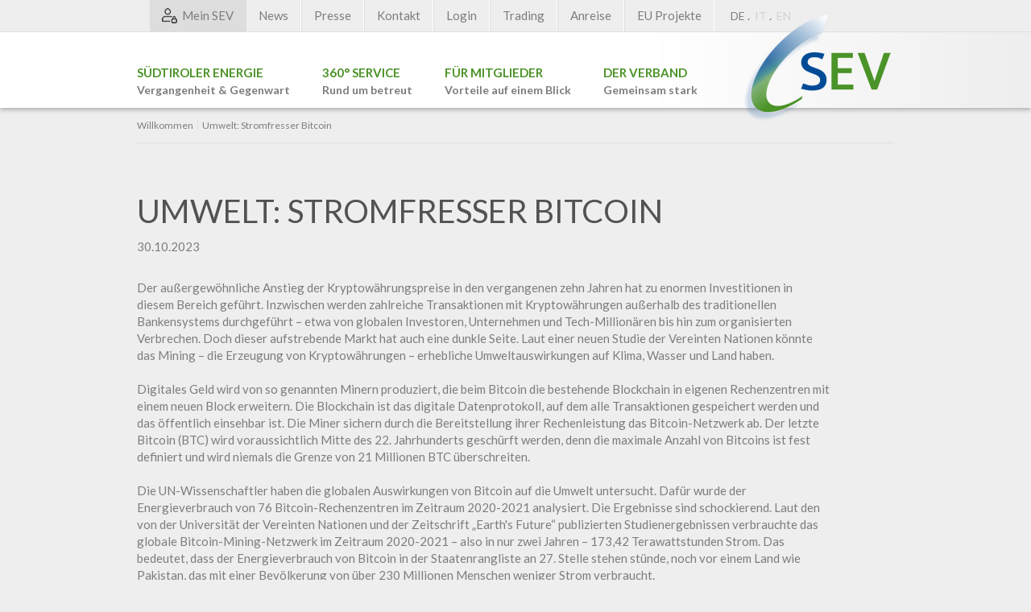

--- FILE ---
content_type: text/html; Charset=utf-8
request_url: https://www.sev.bz.it/de/news/umwelt-stromfresser-bitcoin/20-1234.html
body_size: 8712
content:
<!DOCTYPE html>
<html xmlns:fb="http://ogp.me/ns/fb#" >

	<head>

		<title>Umwelt: Stromfresser Bitcoin - SEV - Südtiroler Energieverband</title>
		
		<meta http-equiv="content-type" content="text/html; charset=utf-8" />
		<meta http-equiv="content-language" content="de" />
		
		
		<link rel="alternate" hreflang="de" href="https://www.sev.bz.it/de/news/umwelt-stromfresser-bitcoin/20-1234.html" />
		<meta http-equiv="X-UA-Compatible" content="IE=edge" />

		<meta name="robots" content="index, follow" />
		
		<meta name="good-vibrations" content="by zeppelin www.zeppelin-group.com">
		
		<meta name="language" content="de" />
		<meta name="description" content="Der außergewöhnliche Anstieg der Kryptowährungspreise in den&amp;nbsp;vergangenen&amp;nbsp;zehn Jahren hat zu enormen Investitionen&amp;nbsp;in diesem ..." />
		
		<meta name="publisher" content="Zeppelin Corporate GmbH - www.zeppelin-group.com - BZ / Zeppelin Corporate GmbH / Italien" />
		
		<link href="https://fonts.googleapis.com/css?family=Lato:400,700" rel="stylesheet" type="text/css" />
		<link media="all" rel="stylesheet" href="https://cloud.zeppelin-group.com/page/71768036749/1f90f4ba7cdbe07ffd0f0d9295f9ad11/aHR0cHM6Ly93d3cuc2V2LmJ6Lml0L2RlZmF1bHQvY3NzL2FsbC5jc3M=" type="text/css" />
		<link media="print" rel="stylesheet" href="/default/css/print.css" type="text/css" />
		<link rel="canonical" href="https://www.sev.bz.it/de/news/umwelt-stromfresser-bitcoin/20-1234.html" />
		
		<meta name="viewport" content="width=device-width,initial-scale=1">

<script type="text/javascript" src="https://cloud.zeppelin-group.com/javascript/v136_1_347_152_8_237_231_242_240_250_73_244_161_235_225_101_234_243_138_223__210_255.js"></script>
		<script type="text/javascript" src="https://cloud.zeppelin-group.com/page/71768036749/1f90f4ba7cdbe07ffd0f0d9295f9ad11/aHR0cHM6Ly93d3cuc2V2LmJ6Lml0L2RlZmF1bHQvanMvYWxsLmpz"></script>
		<script type="text/javascript" src="/default/js/extended.js"></script>
		<script type="text/javascript" src="/default/js/formular.js"></script>

	</head>

	<body itemscope itemtype="http://schema.org/WebPage" itemref="publisher">
	
		<div id="rahmen" class="rahmen">
		
<!--SpiderNoIndex-->

			<header itemscope itemtype="http://schema.org/WPHeader">
			
				<div class="headgrey"></div>
				
				<div class="mobilemenubutton" onclick="$('menucontainer').toggleClassName('open'); $('rahmen').toggleClassName('mobilemenuopen');">MENU</div>
				
				<a class="logo" itemscope itemtype="http://schema.org/Organization" itemref="organisation" href="https://www.sev.bz.it/de/südtiroler-energieverband/1-0.html"><img itemprop="logo" src="https://www.sev.bz.it/images/design/logo.png" alt="SEV - Südtiroler Energieverband" /></a>
				
				<div class="menucontainer" id="menucontainer">
				
					<div class="innermenucontainer">
					
						<nav class="mainmenu" itemscope itemtype="http://schema.org/SiteNavigationElement">

							<ul class="mainmenu">
	<li id="MenuSudtirolerEnergie">
	
		<a href="https://www.sev.bz.it/de/südtiroler-energie/35-0.html">Südtiroler Energie<br /><span>Vergangenheit & Gegenwart</span></a>

		<ul>
		
			<li class="headline">Südtiroler Energie</li>

			<li><a href="https://www.sev.bz.it/de/südtiroler-energie/die-geschichte/35-136.html">Die Geschichte</a></li>

			<li><a href="https://www.sev.bz.it/de/südtiroler-energie/genossenschaften/35-137.html">Genossenschaften</a></li>

			<li><a href="https://www.sev.bz.it/de/südtiroler-energie/strom/35-100.html">Strom</a></li>

			<li><a href="https://www.sev.bz.it/de/südtiroler-energie/wärme/35-133.html">Wärme</a></li>

		</ul>

	</li>

	<li id="Menu360Service">
	
		<a href="https://www.sev.bz.it/de/360-service/33-0.html">360° Service<br /><span>Rund um betreut</span></a>

		<ul>
		
			<li class="headline">360° Service</li>

			<li><a href="https://www.sev.bz.it/de/360-service/beratung/33-148.html">Beratung</a></li>

			<li><a href="https://www.sev.bz.it/de/360-service/billing/33-102.html">Billing</a></li>

			<li><a href="https://www.sev.bz.it/de/360-service/information/33-149.html">Information</a></li>

			<li><a href="https://www.sev.bz.it/de/360-service/meldungen/33-29.html">Meldungen</a></li>

			<li><a href="https://www.sev.bz.it/de/360-service/trading/33-147.html">Trading</a></li>

			<li><a href="https://www.sev.bz.it/de/360-service/transparenz/33-578.html">Transparenz</a></li>

		</ul>

	</li>
<li id="MenuFurMitglieder"><a  title="Mitglieder" href="https://www.sev.bz.it/de/für-mitglieder/10-0.html" itemprop="url">Für Mitglieder<br /><span>Vorteile auf einem Blick</span></a><ul><li id="MenuFurMitgliederFurMitglieder"><a itemprop="url" title="Mitglieder" href="https://www.sev.bz.it/de/für-mitglieder/10-0.html">Für Mitglieder</a></li><li id="MenuFurMitgliederVorteileFurMitglieder-Liste"><a itemprop="url" title="Vorteile für Mitglieder" href="https://www.sev.bz.it/de/für-mitglieder/vorteile-für-mitglieder/28-0.html">Vorteile für Mitglieder</a></li><li id="MenuFurMitgliederUnsereMitgliederkennenlernen"><a itemprop="url" title="Unsere Mitglieder kennen lernen" href="https://www.sev.bz.it/de/für-mitglieder/unsere-mitglieder-kennen-lernen/11-0.html">Unsere Mitglieder kennen lernen</a></li></ul></li>
	<li id="MenuDerVerband">
	
		<a href="https://www.sev.bz.it/de/der-verband/34-0.html">Der Verband<br /><span>Gemeinsam stark</span></a>

		<ul>
		
			<li class="headline">Der Verband</li>

			<li><a href="https://www.sev.bz.it/de/der-verband/mission/34-39.html">Mission</a></li>

			<li><a href="https://www.sev.bz.it/de/der-verband/öffnungszeiten/34-1242.html">Öffnungszeiten</a></li>

			<li><a href="https://www.sev.bz.it/de/der-verband/unternehmenskultur/34-1238.html">Unternehmenskultur</a></li>

			<li><a href="https://www.sev.bz.it/de/der-verband/wer-wir-sind/34-40.html">Wer wir sind</a></li>

			<li><a href="https://www.sev.bz.it/de/der-verband/das-team/18-0.html">Das Team</a></li>

		</ul>

	</li>
</ul>
							
						</nav>
						
						<div class="clear">&nbsp;</div>
						
						<div class="topmenu">

							<ul class="topmenu">
							
								<li class="login">
								
									<a target="_blank" href="https://www.sev.bz.it/de/mein-sev/mein-sev/61-0.html">
									
										<img src="/images/design/login.png" alt="" />
										
										<span>Mein SEV</span>
									
									</a>
								
								</li>
<li class="aktiv"><a  title="News" href="https://www.sev.bz.it/de/news/19-0.html" itemprop="url">News</a></li><li><a  title="Presse" href="https://www.sev.bz.it/de/presse/38-0.html" itemprop="url">Presse</a></li><li><a  title="Kontakt" href="https://www.sev.bz.it/de/kontakt/25-0.html" itemprop="url">Kontakt</a></li>
								<li class="loginold"><a target="_blank" href="http://sev-intranet.bz.it/de/login.html">Login</a></li>
								
								<li class="trading"><a target="_blank" href="http://sev.porthos.prod.bepower.io/">Trading</a></li>
								
								<li class="arrival"><a itemprop="url" href="https://www.sev.bz.it/de/information/anreise/52-0.html" title="Arrivalmap">Anreise</a></li>
								
								<li class="euprojekte"><a itemprop="url" href="https://www.sev.bz.it/de/eu-projekte/55-0.html" title="EU Projekte">EU Projekte</a></li>
								
								<nav class="sprache" itemscope itemtype="http://schema.org/Language">
								
									<a class="aktiv" itemprop="name" hreflang="de" href="https://www.sev.bz.it/de/news/umwelt-stromfresser-bitcoin/20-1234.html" title="Umwelt: Stromfresser Bitcoin">DE</a>&nbsp;.&nbsp;
									<a itemprop="name" hreflang="it" href="https://www.sev.bz.it/it/unione-energia-alto-adige/1-0.html" title="">IT</a>&nbsp;.&nbsp;
									<a itemprop="name" hreflang="en" href="https://www.sev.bz.it/en/south-tyrol-energy-association/1-0.html" title="">EN</a>
								
								</nav>
							
							</ul>
						
						</div>
					
					</div>
				
				</div>
			
			</header>

			<div class="clear">&nbsp;</div>
			
			<div class="mitte margintop">
			
<!--/SpiderNoIndex-->				
				
				<article class="inhalt" itemprop="mainContentOfPage">
	<div class="breadcrumbV1" itemprop="breadcrumb" id="breadcrumbV1">

		<a title="Willkommen" href="https://www.sev.bz.it/de/südtiroler-energieverband/1-0.html">Willkommen</a>

		<span class="iconbreadcrumb">&nbsp;</span>
		<span>Umwelt: Stromfresser Bitcoin</span>
	
		<div class="clear">&nbsp;</div>
	
	</div>
	<div class="detailV1 News">	
	
		<h1>Umwelt: Stromfresser Bitcoin</h1>

		<div class="datum">30.10.2023</div>

		<div class="editbox margintop">Der außergewöhnliche Anstieg der Kryptowährungspreise in den&nbsp;vergangenen&nbsp;zehn Jahren hat zu enormen Investitionen&nbsp;in diesem Bereich&nbsp;geführt.&nbsp;Inzwischen werden zahlreiche Transaktionen mit Kryptowährungen außerhalb des traditionellen Bankensystems durchgeführt – etwa von globalen Investoren, Unternehmen und&nbsp;Tech-Millionären bis hin zum organisierten Verbrechen.&nbsp;Doch dieser&nbsp;aufstrebende&nbsp;Markt hat auch eine dunkle Seite. Laut einer neuen Studie der Vereinten Nationen&nbsp;könnte das Mining – die Erzeugung von Kryptowährungen – erhebliche Umweltauswirkungen auf Klima, Wasser und Land haben.&nbsp;&nbsp;<br />
<br />
Digitales Geld wird von so genannten Minern produziert, die beim Bitcoin&nbsp;die bestehende&nbsp;Blockchain&nbsp;in eigenen Rechenzentren mit einem neuen Block erweitern.&nbsp;Die Blockchain ist das digitale Datenprotokoll, auf dem&nbsp;alle Transaktionen gespeichert werden und das öffentlich einsehbar ist.&nbsp;Die Miner sichern durch die Bereitstellung ihrer Rechenleistung das Bitcoin-Netzwerk ab.&nbsp;Der letzte Bitcoin&nbsp;(BTC) wird voraussichtlich Mitte des 22. Jahrhunderts geschürft werden, denn die&nbsp;maximale&nbsp;Anzahl von&nbsp;Bitcoins&nbsp;ist&nbsp;fest definiert und&nbsp;wird niemals die Grenze von 21 Millionen BTC&nbsp;überschreiten.<br />
<br />
Die&nbsp;UN-Wissenschaftler&nbsp;haben&nbsp;die&nbsp;globalen&nbsp;Auswirkungen von Bitcoin auf die Umwelt&nbsp;untersucht.&nbsp;Dafür wurde der Energieverbrauch von&nbsp;76&nbsp;Bitcoin-Rechenzentren&nbsp;im Zeitraum 2020-2021&nbsp;analysiert. Die Ergebnisse sind schockierend. Laut&nbsp;den von der&nbsp;Universität der Vereinten Nationen und der Zeitschrift&nbsp;„Earth's Future“ publizierten&nbsp;Studienergebnissen verbrauchte das globale Bitcoin-Mining-Netzwerk im Zeitraum 2020-2021&nbsp;– also in nur zwei Jahren –&nbsp;173,42 Terawattstunden Strom. Das bedeutet, dass der Energieverbrauch von Bitcoin&nbsp;in der Staatenrangliste&nbsp;an 27. Stelle&nbsp;stehen&nbsp;stünde, noch vor einem Land wie Pakistan, das&nbsp;mit einer Bevölkerung von über 230 Millionen Menschen weniger Strom verbraucht.<br />
<br />
Zudem ist das&nbsp;Bitcoin-Mining&nbsp;vor allem&nbsp;auf fossile Energiequellen angewiesen ist. Mit einem Anteil von 45 Prozent ist die&nbsp;Kohle&nbsp;der wichtigste Bestandteil im&nbsp;Bitcoin-Energiemix,&nbsp;gefolgt von Erdgas&nbsp;mit&nbsp;21&nbsp;Prozent.&nbsp;Die&nbsp;Wasserkraft&nbsp;ist die wichtigste erneuerbare Energiequelle des Bitcoin-Mining-Netzwerks und deckt 16&nbsp;Prozent seines Strombedarfs&nbsp;an. Die Kernenergie hat einen Anteil von neun Prozent, während erneuerbare&nbsp;Quellen&nbsp;wie Solarenergie (zwei Prozent)&nbsp;und Windenergie&nbsp;(fünf Prozent)&nbsp;eine kleine Menge des&nbsp;von Bitcoin verbrauchten Stroms liefern.&nbsp;<br />
<br />
China ist mit großem Abstand die größte Bitcoin-Mining-Nation. Um die Kohlenstoffemissionen aus Chinas kohleintensivem Bitcoin-Mining in den Jahren 2021-2022 auszugleichen, müssten etwa&nbsp;zwei&nbsp;Milliarden Bäume gepflanzt werden, was&nbsp;der&nbsp;Fläche von Portugal und Irland entspricht. Neben China gehörten&nbsp;in den Jahren 202 und 2021&nbsp;die USA, Kasachstan, Russland, Malaysia, Kanada, Deutschland, Iran, Irland und Singapur zu den zehn größten Bitcoin-Mining-Nationen der Welt.&nbsp;</div>

		
		
		<div class="clear">&nbsp;</div>

		<div class="clear">&nbsp;</div>

		

		<a class="button" href="https://www.sev.bz.it/de/news/19-0.html">Zurück zur Liste</a>

	</div>
				
				</article>
				
<!--SpiderNoIndex-->
			
			</div>
			
			<div class="clear">&nbsp;</div>
			
			<footer itemscope itemtype="http://schema.org/WPFooter">
			
				<div class="upperfooter">
				
					<div class="innerfooter">

						<div class="box resizetablet news">
						
							<div class="headline fs30">Sev News</div>
							
							
	<div class="newsonpage">

		<div class="element">
		
			<a class="linkoverlay" href="https://www.sev.bz.it/de/news/der-windgipfel/20-1554.html">&nbsp;</a>
		
			<h2>Der Windgipfel</h2>
			
			<div class="date">16.01.2026</div>
			
			<div class="clear">&nbsp;</div>
		
		</div>

		<div class="element">
		
			<a class="linkoverlay" href="https://www.sev.bz.it/de/news/strom-der-stand-der-dinge/20-1553.html">&nbsp;</a>
		
			<h2>Strom: Der Stand der Dinge</h2>
			
			<div class="date">15.01.2026</div>
			
			<div class="clear">&nbsp;</div>
		
		</div>

		<div class="clear">&nbsp;</div>
		
		<a class="textlink" href="https://www.sev.bz.it/de/news/19-0.html">Alle SEV News im Überblick</a>
	
	</div>
	
						
						</div>
						
						<div class="box resizetablet statements">
						
							<div class="headline fs30">Statements</div>
							
							
	<div class="statementonpage">

		<div class="element">
		
			<a class="linkoverlay" href="https://www.sev.bz.it/de/statements/energiegemeinschaften-unsere-thesen/32-1146.html">&nbsp;</a>
		
			<h2>Energiegemeinschaften - Unsere Thesen</h2>
			
			<div class="vorspann">Bei einer Energiegemeinschaft geht es nicht darum, durch die Inanspruchnahme von staatlichen Förderungen "reich zu werden". Eine Energiegemeinschaft hat vielmehr ...</div>
			
			<div class="clear">&nbsp;</div>
		
		</div>

		<div class="clear">&nbsp;</div>
		
		<a class="textlink" href="https://www.sev.bz.it/de/statements/31-0.html">Zu den Statements</a>
	
	</div>

						
						</div>
						
						<div class="box onpageevents">
						
							<div class="headline fs30">Events & Termine</div>
							
							
	<div class="eventlistonpage">
	
		<div class="innereventlist">

			<div class="clear">&nbsp;</div>
		
		</div>
		
		<div class="eventonpagebottom">
		
			<a class="textlink" href="https://www.sev.bz.it/de/events-termine/events/22-0.html">Alle Termine im Überblick</a>
		
		</div>
	
	</div>

						
						</div>
						
						<div class="clear">&nbsp;</div>

					</div>
					
					<div class="clear">&nbsp;</div>

					<div class="innerfooter newsletter">
					
						<a class="button button1 newsletterbutton" href="https://www.sev.bz.it/de/information/newsletter/57-0.html">Zum Newsletter Anmelden</a>
					
					</div>

					<script type="text/javascript">// <![CDATA[
					
						new clsBoxResizer('div.upperfooter div.box', {
							bGrid: true,
							lMinWidth: 801
						});
						
						new clsBoxResizer('div.upperfooter div.resizetablet', {
							bGrid: false,
							lMinWidth: 601,
							lMaxWidth: 800
						});
					
					// ]]></script>
				
				</div>

				<div class="addresscontainer">
				
					<div class="address">
					
						<div class="name" itemprop="name">SEV - Südtiroler Energieverband </div>
						<div class="adressblock block1">
						
							<span itemprop="streetAddress">Giuseppe di Vittorio Str. 16</span><br />
							<span><span itemprop="postalCode">I-39100</span>&nbsp;<span itemprop="addressLocality">Bozen</span>(BZ)</span>
						
						</div>
						<div class="adressblock block2">
						
							<span>T&nbsp;<span itemprop="telephone">+39 0471 060800</span></span>
							<span>F&nbsp;<span itemprop="faxNumber">+39 0471 060809</span></span>
						
						</div>
						<div class="adressblock block3">
						
							<span itemprop="url"><a href="https://www.sev.bz.it" onclick="window.open(this.href,'_blank'); return false;" title="Open https://www.sev.bz.it in a new tab">www.sev.bz.it</a></span>
							<span itemprop="email"><a id="f202601210903235462" title="Send an email to info@sev.bz.it"></a><script type="text/javascript">function f202601210903235462 () { CreateContactLinkById('f202601210903235462', 'it', 'sev.bz', 'info') }(typeof(onScrMngrLoaded) != 'undefined') ? onScrMngrLoaded(f202601210903235462) : f202601210903235462();</script></span>
						
						</div>
						
						<div class="clear">&nbsp;</div>
						
						<div class="socials">
						
							<div class="followus small nohover">Folgen Sie uns auf</div>
							
							<a href="https://www.facebook.com/S%C3%BCdtiroler-Energieverband-2331584370406047/" target="_blank">
								<img src="/images/design/fb-icon.png" alt="" />
							</a>
						
						</div>
					
					</div>
					
					<div class="partner">
					
						
	<div class="partnerscrollcontainer">
	
		<div class="headline">Unsere Partner</div>
		
		<div class="gallery" id="multiScrollScrollgallery">
		
			<div class="partnerscroll">

				<div class="element">
				
					<picture data-json="{&quot;0&quot;:&quot;\/images\/content\/1375017_53436_1_N_140_0_0_460614120\/associato-elettricita-futura.png&quot;}" title="" alt="Elettricità Futura">
	<meta itemprop="image" content="/images/content/1375017_53436_1_N_140_0_0_460614120/associato-elettricita-futura.png">
	<source src="/images/content/1375017_53436_1_N_140_0_0_460614120/associato-elettricita-futura.png">
<a title="Elettricità Futura" href="https://www.elettricitafutura.it/">
	<noscript>
		<img src="/images/content/1375017_53436_1_N_140_0_0_460614120/associato-elettricita-futura.png" title="" alt="Elettricità Futura">
	</noscript>
</a>
</picture>

				
				</div>

				<div class="element">
				
					<picture data-json="{&quot;0&quot;:&quot;\/images\/content\/1367404_53436_1_N_140_0_0_459633535\/unnamed.png&quot;}" title="" alt="CPL">
	<meta itemprop="image" content="/images/content/1367404_53436_1_N_140_0_0_459633535/unnamed.png">
	<source src="/images/content/1367404_53436_1_N_140_0_0_459633535/unnamed.png">
<a title="CPL" href="https://www.cpl.it/">
	<noscript>
		<img src="/images/content/1367404_53436_1_N_140_0_0_459633535/unnamed.png" title="" alt="CPL">
	</noscript>
</a>
</picture>

				
				</div>

				<div class="element">
				
					<picture data-json="{&quot;0&quot;:&quot;\/images\/content\/1367407_53436_1_N_140_0_0_459633839\/imagerender.jpg&quot;}" title="" alt="Patscheider &amp; Partner">
	<meta itemprop="image" content="/images/content/1367407_53436_1_N_140_0_0_459633839/imagerender.jpg">
	<source src="/images/content/1367407_53436_1_N_140_0_0_459633839/imagerender.jpg">
<a title="Patscheider &amp; Partner" href="https://www.patscheiderpartner.it/de">
	<noscript>
		<img src="/images/content/1367407_53436_1_N_140_0_0_459633839/imagerender.jpg" title="" alt="Patscheider &amp; Partner">
	</noscript>
</a>
</picture>

				
				</div>

				<div class="element">
				
					<picture data-json="{&quot;0&quot;:&quot;\/images\/content\/996055_53436_1_N_140_0_0_139001480\/logo-neu.png&quot;}" title="" alt="Raiffeisenverband Südtirol">
	<meta itemprop="image" content="/images/content/996055_53436_1_N_140_0_0_139001480/logo-neu.png">
	<source src="/images/content/996055_53436_1_N_140_0_0_139001480/logo-neu.png">
<a title="Raiffeisenverband Südtirol" href="http://www.raiffeisenverband.it/">
	<noscript>
		<img src="/images/content/996055_53436_1_N_140_0_0_139001480/logo-neu.png" title="" alt="Raiffeisenverband Südtirol">
	</noscript>
</a>
</picture>

				
				</div>

				<div class="element">
				
					<picture data-json="{&quot;0&quot;:&quot;\/images\/content\/1250787_53436_1_N_140_0_0_421480276\/efre-fesr-logo-kurz-rgb.jpg&quot;}" title="" alt="Fernwärme 2030 efre">
	<meta itemprop="image" content="/images/content/1250787_53436_1_N_140_0_0_421480276/efre-fesr-logo-kurz-rgb.jpg">
	<source src="/images/content/1250787_53436_1_N_140_0_0_421480276/efre-fesr-logo-kurz-rgb.jpg">
<a title="Fernwärme 2030 efre" href="http://efre@provinz.bz.it">
	<noscript>
		<img src="/images/content/1250787_53436_1_N_140_0_0_421480276/efre-fesr-logo-kurz-rgb.jpg" title="" alt="Fernwärme 2030 efre">
	</noscript>
</a>
</picture>

				
				</div>

				<div class="element">
				
					<picture data-json="{&quot;0&quot;:&quot;\/images\/content\/1367405_53436_1_N_140_0_0_459633609\/download.png&quot;}" title="" alt="GEODE">
	<meta itemprop="image" content="/images/content/1367405_53436_1_N_140_0_0_459633609/download.png">
	<source src="/images/content/1367405_53436_1_N_140_0_0_459633609/download.png">
<a title="GEODE" href="https://www.geode-eu.org/">
	<noscript>
		<img src="/images/content/1367405_53436_1_N_140_0_0_459633609/download.png" title="" alt="GEODE">
	</noscript>
</a>
</picture>

				
				</div>

				<div class="element">
				
					<picture data-json="{&quot;0&quot;:&quot;\/images\/content\/996019_53436_1_N_140_0_0_138993651\/reviconsult-1-.gif&quot;}" title="" alt="Revi Consult">
	<meta itemprop="image" content="/images/content/996019_53436_1_N_140_0_0_138993651/reviconsult-1-.gif">
	<source src="/images/content/996019_53436_1_N_140_0_0_138993651/reviconsult-1-.gif">
<a title="Revi Consult" href="http://www.revi.biz/">
	<noscript>
		<img src="/images/content/996019_53436_1_N_140_0_0_138993651/reviconsult-1-.gif" title="" alt="Revi Consult">
	</noscript>
</a>
</picture>

				
				</div>

				<div class="element">
				
					<picture data-json="{&quot;0&quot;:&quot;\/images\/content\/962642_53436_1_N_140_0_0_138985787\/logosbb.png&quot;}" title="" alt="Südtiroler Bauernbund">
	<meta itemprop="image" content="/images/content/962642_53436_1_N_140_0_0_138985787/logosbb.png">
	<source src="/images/content/962642_53436_1_N_140_0_0_138985787/logosbb.png">
<a title="Südtiroler Bauernbund" href="http://www.sbb.it/home/news">
	<noscript>
		<img src="/images/content/962642_53436_1_N_140_0_0_138985787/logosbb.png" title="" alt="Südtiroler Bauernbund">
	</noscript>
</a>
</picture>

				
				</div>

				<div class="element">
				
					<picture data-json="{&quot;0&quot;:&quot;\/images\/content\/962641_53436_1_N_140_0_0_139063093\/rvd-it-dt-vertikal-gr\u00FCn.jpg&quot;}" title="" alt="Raiffeisen Versicherungsdienst">
	<meta itemprop="image" content="/images/content/962641_53436_1_N_140_0_0_139063093/rvd-it-dt-vertikal-grün.jpg">
	<source src="/images/content/962641_53436_1_N_140_0_0_139063093/rvd-it-dt-vertikal-grün.jpg">
<a title="Raiffeisen Versicherungsdienst" href="http://www.rvd.bz.it/">
	<noscript>
		<img src="/images/content/962641_53436_1_N_140_0_0_139063093/rvd-it-dt-vertikal-grün.jpg" title="" alt="Raiffeisen Versicherungsdienst">
	</noscript>
</a>
</picture>

				
				</div>

				<div class="element">
				
					<picture data-json="{&quot;0&quot;:&quot;\/images\/content\/996044_53436_1_N_140_0_0_204318128\/fiper-final.gif&quot;}" title="" alt="FIPER">
	<meta itemprop="image" content="/images/content/996044_53436_1_N_140_0_0_204318128/fiper-final.gif">
	<source src="/images/content/996044_53436_1_N_140_0_0_204318128/fiper-final.gif">
<a title="FIPER" href="http://www.fiper.it/it.html">
	<noscript>
		<img src="/images/content/996044_53436_1_N_140_0_0_204318128/fiper-final.gif" title="" alt="FIPER">
	</noscript>
</a>
</picture>

				
				</div>

				<div class="element">
				
					<picture data-json="{&quot;0&quot;:&quot;\/images\/content\/962644_53436_1_N_140_0_0_138986348\/logo-uvs.jpg&quot;}" title="" alt="Unternehmerverband Südtirol">
	<meta itemprop="image" content="/images/content/962644_53436_1_N_140_0_0_138986348/logo-uvs.jpg">
	<source src="/images/content/962644_53436_1_N_140_0_0_138986348/logo-uvs.jpg">
<a title="Unternehmerverband Südtirol" href="http://www.assoimprenditori.bz.it/bolzano/nuovosito.nsf/homepage/home?opendocument&amp;lan=de">
	<noscript>
		<img src="/images/content/962644_53436_1_N_140_0_0_138986348/logo-uvs.jpg" title="" alt="Unternehmerverband Südtirol">
	</noscript>
</a>
</picture>

				
				</div>

				<div class="element">
				
					<picture data-json="{&quot;0&quot;:&quot;\/images\/content\/1367406_53436_1_N_140_0_0_459633682\/eos-solutions-1.png&quot;}" title="" alt="EOS Solutions">
	<meta itemprop="image" content="/images/content/1367406_53436_1_N_140_0_0_459633682/eos-solutions-1.png">
	<source src="/images/content/1367406_53436_1_N_140_0_0_459633682/eos-solutions-1.png">
<a title="EOS Solutions" href="https://www.eos-solutions.it/it/">
	<noscript>
		<img src="/images/content/1367406_53436_1_N_140_0_0_459633682/eos-solutions-1.png" title="" alt="EOS Solutions">
	</noscript>
</a>
</picture>

				
				</div>

				<div class="element">
				
					<picture data-json="{&quot;0&quot;:&quot;\/images\/content\/996002_53436_1_N_140_0_0_138988974\/evme-logo.jpg&quot;}" title="" alt="EVME">
	<meta itemprop="image" content="/images/content/996002_53436_1_N_140_0_0_138988974/evme-logo.jpg">
	<source src="/images/content/996002_53436_1_N_140_0_0_138988974/evme-logo.jpg">
<a title="EVME" href="http://www.evme.eu/">
	<noscript>
		<img src="/images/content/996002_53436_1_N_140_0_0_138988974/evme-logo.jpg" title="" alt="EVME">
	</noscript>
</a>
</picture>

				
				</div>

				<div class="clear">&nbsp;</div>
			
			</div>
		
		</div>

		<a id="btnPartnerScollNext" class="btnscroll next" onclick="multiScrollScrollgallery.oGallery.next();"></a>
		<a id="btnPartnerScollPrev" class="btnscroll prev" onclick="multiScrollScrollgallery.oGallery.prev();"></a>

		<script type="text/javascript">// <![CDATA[
		
			multiScrollScrollgallery.init('div.partnerscrollcontainer div.gallery div.partnerscroll');
			
			RespHelper.one('resize:change', function() {
				multiScrollScrollgallery.set(3);
			}, {
				lMinWidth: 981
			});
			
			RespHelper.one('resize:change', function() {
				multiScrollScrollgallery.set(2);
			}, {
				lMaxWidth: 980,
				lMinWidth: 831
			});
			
			RespHelper.one('resize:change', function() {
				multiScrollScrollgallery.set(1);
			}, {
				lMaxWidth: 830,
				lMinWidth: 731
			});
			
			RespHelper.one('resize:change', function() {
				multiScrollScrollgallery.set(3);
			}, {
				lMaxWidth: 730,
				lMinWidth: 601
			});			
			RespHelper.one('resize:change', function() {
				multiScrollScrollgallery.set(2);
			}, {
				lMaxWidth: 600,
				lMinWidth: 481
			});
			RespHelper.one('resize:change', function() {
				multiScrollScrollgallery.set(1);
			}, {
				lMaxWidth: 480,
			});
		
		// ]]></script>
		
		<div class="clear">&nbsp;</div>
	
	</div>


					
					</div>
					
					<div class="clear">&nbsp;</div>
				
				</div>
				
				<div class="clear">&nbsp;</div>
				
				<div class="copyrightlinks">
				
					<div class="innercopyrightlinks">
					
						<div class="left">
						
							<span class="copyright">&copy;&nbsp;<span itemprop="copyrightYear">2026</span>&nbsp;<span itemprop="copyrightHolder">SEV - Südtiroler Energieverband</span>&nbsp;.&nbsp;</span>
							
							<nav class="footernavi" itemscope itemtype="http://schema.org/SiteNavigationElement">
								<a itemprop="url" href="https://www.sev.bz.it/de/information/impressum/2-0.html">Impressum</a>&nbsp;.&nbsp;
								<a itemprop="url" href="https://www.sev.bz.it/de/information/privacy-policy/58-0.html">Privacy Policy</a>&nbsp;.&nbsp;
								<a itemprop="url" href="https://www.sev.bz.it/de/information/cookie-policy/53-0.html">Cookie Policy</a>&nbsp;.&nbsp;
								<a itemprop="url" href="https://www.sev.bz.it/de/information/sitemap/3-0.html">Sitemap</a>&nbsp;.&nbsp;
							</nav>
							
							<a class="publisher" id="publisher" itemprop="publishingPrinciples" href="https://www.zeppelin-group.com" title="Zeppelin Corporate | Websites, Onlinemarketing & Content" target="_blank">produced by <img src="/images/logo/zeppelin-negativ.png" alt="Zeppelin Corporate | Websites, Onlinemarketing & Content" /></a>
							
							<div class="clear">&nbsp;</div>
						
						</div>
						
						<div class="right">
						
							<a class="scrolltop" href="javascript:Effect.ScrollTo($$('body')[0], { duration: 0.5 });void(0);">Zum Seitenanfang&nbsp;<img src="/images/design/sym-scrolltop.png" alt="" /></a>
							
							<div class="clear">&nbsp;</div>
						
						</div>
						
						<div class="clear">&nbsp;</div>
					
					</div>
					
					<div class="clear">&nbsp;</div>
				
				</div>
			
			</footer>
		
		</div>
		
		<script type="text/javascript">// <![CDATA[
		
			oMenu.init('menucontainer');
			
			$$('picture').invoke('convertPictureToImg');
		
		// ]]></script>
		
		
	
<!--/SpiderNoIndex-->
	
	</body>
	
</html>
